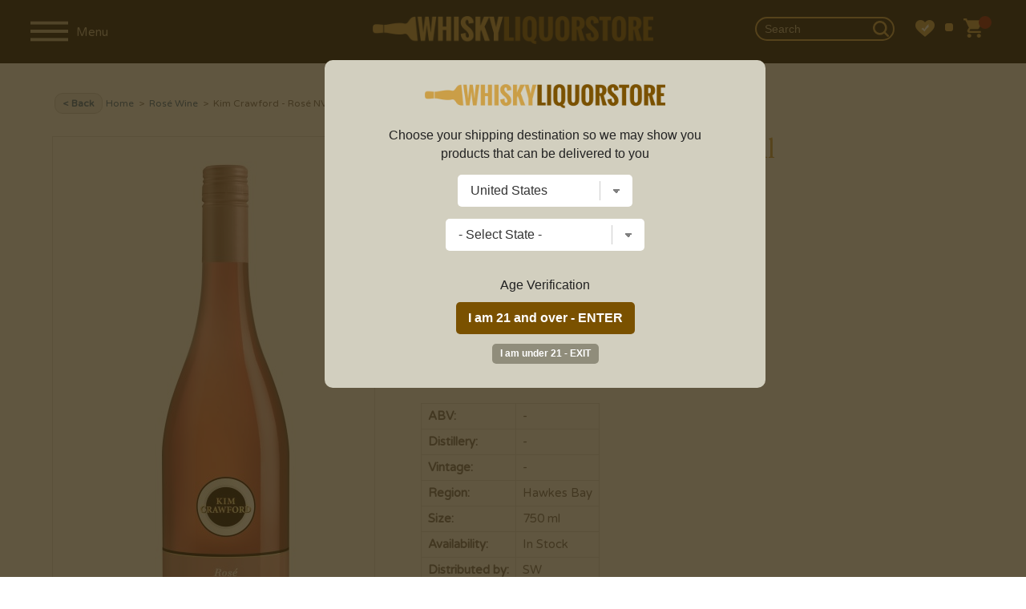

--- FILE ---
content_type: text/html; charset=utf-8
request_url: https://www.google.com/recaptcha/api2/anchor?ar=1&k=6LcjDDwUAAAAAJDoh0mgTBL9e5k-VQhN7psiqrV-&co=aHR0cHM6Ly93d3cud2hpc2t5bGlxdW9yc3RvcmUuY29tOjQ0Mw..&hl=en&v=PoyoqOPhxBO7pBk68S4YbpHZ&size=normal&anchor-ms=20000&execute-ms=30000&cb=mz46faazs1bq
body_size: 49320
content:
<!DOCTYPE HTML><html dir="ltr" lang="en"><head><meta http-equiv="Content-Type" content="text/html; charset=UTF-8">
<meta http-equiv="X-UA-Compatible" content="IE=edge">
<title>reCAPTCHA</title>
<style type="text/css">
/* cyrillic-ext */
@font-face {
  font-family: 'Roboto';
  font-style: normal;
  font-weight: 400;
  font-stretch: 100%;
  src: url(//fonts.gstatic.com/s/roboto/v48/KFO7CnqEu92Fr1ME7kSn66aGLdTylUAMa3GUBHMdazTgWw.woff2) format('woff2');
  unicode-range: U+0460-052F, U+1C80-1C8A, U+20B4, U+2DE0-2DFF, U+A640-A69F, U+FE2E-FE2F;
}
/* cyrillic */
@font-face {
  font-family: 'Roboto';
  font-style: normal;
  font-weight: 400;
  font-stretch: 100%;
  src: url(//fonts.gstatic.com/s/roboto/v48/KFO7CnqEu92Fr1ME7kSn66aGLdTylUAMa3iUBHMdazTgWw.woff2) format('woff2');
  unicode-range: U+0301, U+0400-045F, U+0490-0491, U+04B0-04B1, U+2116;
}
/* greek-ext */
@font-face {
  font-family: 'Roboto';
  font-style: normal;
  font-weight: 400;
  font-stretch: 100%;
  src: url(//fonts.gstatic.com/s/roboto/v48/KFO7CnqEu92Fr1ME7kSn66aGLdTylUAMa3CUBHMdazTgWw.woff2) format('woff2');
  unicode-range: U+1F00-1FFF;
}
/* greek */
@font-face {
  font-family: 'Roboto';
  font-style: normal;
  font-weight: 400;
  font-stretch: 100%;
  src: url(//fonts.gstatic.com/s/roboto/v48/KFO7CnqEu92Fr1ME7kSn66aGLdTylUAMa3-UBHMdazTgWw.woff2) format('woff2');
  unicode-range: U+0370-0377, U+037A-037F, U+0384-038A, U+038C, U+038E-03A1, U+03A3-03FF;
}
/* math */
@font-face {
  font-family: 'Roboto';
  font-style: normal;
  font-weight: 400;
  font-stretch: 100%;
  src: url(//fonts.gstatic.com/s/roboto/v48/KFO7CnqEu92Fr1ME7kSn66aGLdTylUAMawCUBHMdazTgWw.woff2) format('woff2');
  unicode-range: U+0302-0303, U+0305, U+0307-0308, U+0310, U+0312, U+0315, U+031A, U+0326-0327, U+032C, U+032F-0330, U+0332-0333, U+0338, U+033A, U+0346, U+034D, U+0391-03A1, U+03A3-03A9, U+03B1-03C9, U+03D1, U+03D5-03D6, U+03F0-03F1, U+03F4-03F5, U+2016-2017, U+2034-2038, U+203C, U+2040, U+2043, U+2047, U+2050, U+2057, U+205F, U+2070-2071, U+2074-208E, U+2090-209C, U+20D0-20DC, U+20E1, U+20E5-20EF, U+2100-2112, U+2114-2115, U+2117-2121, U+2123-214F, U+2190, U+2192, U+2194-21AE, U+21B0-21E5, U+21F1-21F2, U+21F4-2211, U+2213-2214, U+2216-22FF, U+2308-230B, U+2310, U+2319, U+231C-2321, U+2336-237A, U+237C, U+2395, U+239B-23B7, U+23D0, U+23DC-23E1, U+2474-2475, U+25AF, U+25B3, U+25B7, U+25BD, U+25C1, U+25CA, U+25CC, U+25FB, U+266D-266F, U+27C0-27FF, U+2900-2AFF, U+2B0E-2B11, U+2B30-2B4C, U+2BFE, U+3030, U+FF5B, U+FF5D, U+1D400-1D7FF, U+1EE00-1EEFF;
}
/* symbols */
@font-face {
  font-family: 'Roboto';
  font-style: normal;
  font-weight: 400;
  font-stretch: 100%;
  src: url(//fonts.gstatic.com/s/roboto/v48/KFO7CnqEu92Fr1ME7kSn66aGLdTylUAMaxKUBHMdazTgWw.woff2) format('woff2');
  unicode-range: U+0001-000C, U+000E-001F, U+007F-009F, U+20DD-20E0, U+20E2-20E4, U+2150-218F, U+2190, U+2192, U+2194-2199, U+21AF, U+21E6-21F0, U+21F3, U+2218-2219, U+2299, U+22C4-22C6, U+2300-243F, U+2440-244A, U+2460-24FF, U+25A0-27BF, U+2800-28FF, U+2921-2922, U+2981, U+29BF, U+29EB, U+2B00-2BFF, U+4DC0-4DFF, U+FFF9-FFFB, U+10140-1018E, U+10190-1019C, U+101A0, U+101D0-101FD, U+102E0-102FB, U+10E60-10E7E, U+1D2C0-1D2D3, U+1D2E0-1D37F, U+1F000-1F0FF, U+1F100-1F1AD, U+1F1E6-1F1FF, U+1F30D-1F30F, U+1F315, U+1F31C, U+1F31E, U+1F320-1F32C, U+1F336, U+1F378, U+1F37D, U+1F382, U+1F393-1F39F, U+1F3A7-1F3A8, U+1F3AC-1F3AF, U+1F3C2, U+1F3C4-1F3C6, U+1F3CA-1F3CE, U+1F3D4-1F3E0, U+1F3ED, U+1F3F1-1F3F3, U+1F3F5-1F3F7, U+1F408, U+1F415, U+1F41F, U+1F426, U+1F43F, U+1F441-1F442, U+1F444, U+1F446-1F449, U+1F44C-1F44E, U+1F453, U+1F46A, U+1F47D, U+1F4A3, U+1F4B0, U+1F4B3, U+1F4B9, U+1F4BB, U+1F4BF, U+1F4C8-1F4CB, U+1F4D6, U+1F4DA, U+1F4DF, U+1F4E3-1F4E6, U+1F4EA-1F4ED, U+1F4F7, U+1F4F9-1F4FB, U+1F4FD-1F4FE, U+1F503, U+1F507-1F50B, U+1F50D, U+1F512-1F513, U+1F53E-1F54A, U+1F54F-1F5FA, U+1F610, U+1F650-1F67F, U+1F687, U+1F68D, U+1F691, U+1F694, U+1F698, U+1F6AD, U+1F6B2, U+1F6B9-1F6BA, U+1F6BC, U+1F6C6-1F6CF, U+1F6D3-1F6D7, U+1F6E0-1F6EA, U+1F6F0-1F6F3, U+1F6F7-1F6FC, U+1F700-1F7FF, U+1F800-1F80B, U+1F810-1F847, U+1F850-1F859, U+1F860-1F887, U+1F890-1F8AD, U+1F8B0-1F8BB, U+1F8C0-1F8C1, U+1F900-1F90B, U+1F93B, U+1F946, U+1F984, U+1F996, U+1F9E9, U+1FA00-1FA6F, U+1FA70-1FA7C, U+1FA80-1FA89, U+1FA8F-1FAC6, U+1FACE-1FADC, U+1FADF-1FAE9, U+1FAF0-1FAF8, U+1FB00-1FBFF;
}
/* vietnamese */
@font-face {
  font-family: 'Roboto';
  font-style: normal;
  font-weight: 400;
  font-stretch: 100%;
  src: url(//fonts.gstatic.com/s/roboto/v48/KFO7CnqEu92Fr1ME7kSn66aGLdTylUAMa3OUBHMdazTgWw.woff2) format('woff2');
  unicode-range: U+0102-0103, U+0110-0111, U+0128-0129, U+0168-0169, U+01A0-01A1, U+01AF-01B0, U+0300-0301, U+0303-0304, U+0308-0309, U+0323, U+0329, U+1EA0-1EF9, U+20AB;
}
/* latin-ext */
@font-face {
  font-family: 'Roboto';
  font-style: normal;
  font-weight: 400;
  font-stretch: 100%;
  src: url(//fonts.gstatic.com/s/roboto/v48/KFO7CnqEu92Fr1ME7kSn66aGLdTylUAMa3KUBHMdazTgWw.woff2) format('woff2');
  unicode-range: U+0100-02BA, U+02BD-02C5, U+02C7-02CC, U+02CE-02D7, U+02DD-02FF, U+0304, U+0308, U+0329, U+1D00-1DBF, U+1E00-1E9F, U+1EF2-1EFF, U+2020, U+20A0-20AB, U+20AD-20C0, U+2113, U+2C60-2C7F, U+A720-A7FF;
}
/* latin */
@font-face {
  font-family: 'Roboto';
  font-style: normal;
  font-weight: 400;
  font-stretch: 100%;
  src: url(//fonts.gstatic.com/s/roboto/v48/KFO7CnqEu92Fr1ME7kSn66aGLdTylUAMa3yUBHMdazQ.woff2) format('woff2');
  unicode-range: U+0000-00FF, U+0131, U+0152-0153, U+02BB-02BC, U+02C6, U+02DA, U+02DC, U+0304, U+0308, U+0329, U+2000-206F, U+20AC, U+2122, U+2191, U+2193, U+2212, U+2215, U+FEFF, U+FFFD;
}
/* cyrillic-ext */
@font-face {
  font-family: 'Roboto';
  font-style: normal;
  font-weight: 500;
  font-stretch: 100%;
  src: url(//fonts.gstatic.com/s/roboto/v48/KFO7CnqEu92Fr1ME7kSn66aGLdTylUAMa3GUBHMdazTgWw.woff2) format('woff2');
  unicode-range: U+0460-052F, U+1C80-1C8A, U+20B4, U+2DE0-2DFF, U+A640-A69F, U+FE2E-FE2F;
}
/* cyrillic */
@font-face {
  font-family: 'Roboto';
  font-style: normal;
  font-weight: 500;
  font-stretch: 100%;
  src: url(//fonts.gstatic.com/s/roboto/v48/KFO7CnqEu92Fr1ME7kSn66aGLdTylUAMa3iUBHMdazTgWw.woff2) format('woff2');
  unicode-range: U+0301, U+0400-045F, U+0490-0491, U+04B0-04B1, U+2116;
}
/* greek-ext */
@font-face {
  font-family: 'Roboto';
  font-style: normal;
  font-weight: 500;
  font-stretch: 100%;
  src: url(//fonts.gstatic.com/s/roboto/v48/KFO7CnqEu92Fr1ME7kSn66aGLdTylUAMa3CUBHMdazTgWw.woff2) format('woff2');
  unicode-range: U+1F00-1FFF;
}
/* greek */
@font-face {
  font-family: 'Roboto';
  font-style: normal;
  font-weight: 500;
  font-stretch: 100%;
  src: url(//fonts.gstatic.com/s/roboto/v48/KFO7CnqEu92Fr1ME7kSn66aGLdTylUAMa3-UBHMdazTgWw.woff2) format('woff2');
  unicode-range: U+0370-0377, U+037A-037F, U+0384-038A, U+038C, U+038E-03A1, U+03A3-03FF;
}
/* math */
@font-face {
  font-family: 'Roboto';
  font-style: normal;
  font-weight: 500;
  font-stretch: 100%;
  src: url(//fonts.gstatic.com/s/roboto/v48/KFO7CnqEu92Fr1ME7kSn66aGLdTylUAMawCUBHMdazTgWw.woff2) format('woff2');
  unicode-range: U+0302-0303, U+0305, U+0307-0308, U+0310, U+0312, U+0315, U+031A, U+0326-0327, U+032C, U+032F-0330, U+0332-0333, U+0338, U+033A, U+0346, U+034D, U+0391-03A1, U+03A3-03A9, U+03B1-03C9, U+03D1, U+03D5-03D6, U+03F0-03F1, U+03F4-03F5, U+2016-2017, U+2034-2038, U+203C, U+2040, U+2043, U+2047, U+2050, U+2057, U+205F, U+2070-2071, U+2074-208E, U+2090-209C, U+20D0-20DC, U+20E1, U+20E5-20EF, U+2100-2112, U+2114-2115, U+2117-2121, U+2123-214F, U+2190, U+2192, U+2194-21AE, U+21B0-21E5, U+21F1-21F2, U+21F4-2211, U+2213-2214, U+2216-22FF, U+2308-230B, U+2310, U+2319, U+231C-2321, U+2336-237A, U+237C, U+2395, U+239B-23B7, U+23D0, U+23DC-23E1, U+2474-2475, U+25AF, U+25B3, U+25B7, U+25BD, U+25C1, U+25CA, U+25CC, U+25FB, U+266D-266F, U+27C0-27FF, U+2900-2AFF, U+2B0E-2B11, U+2B30-2B4C, U+2BFE, U+3030, U+FF5B, U+FF5D, U+1D400-1D7FF, U+1EE00-1EEFF;
}
/* symbols */
@font-face {
  font-family: 'Roboto';
  font-style: normal;
  font-weight: 500;
  font-stretch: 100%;
  src: url(//fonts.gstatic.com/s/roboto/v48/KFO7CnqEu92Fr1ME7kSn66aGLdTylUAMaxKUBHMdazTgWw.woff2) format('woff2');
  unicode-range: U+0001-000C, U+000E-001F, U+007F-009F, U+20DD-20E0, U+20E2-20E4, U+2150-218F, U+2190, U+2192, U+2194-2199, U+21AF, U+21E6-21F0, U+21F3, U+2218-2219, U+2299, U+22C4-22C6, U+2300-243F, U+2440-244A, U+2460-24FF, U+25A0-27BF, U+2800-28FF, U+2921-2922, U+2981, U+29BF, U+29EB, U+2B00-2BFF, U+4DC0-4DFF, U+FFF9-FFFB, U+10140-1018E, U+10190-1019C, U+101A0, U+101D0-101FD, U+102E0-102FB, U+10E60-10E7E, U+1D2C0-1D2D3, U+1D2E0-1D37F, U+1F000-1F0FF, U+1F100-1F1AD, U+1F1E6-1F1FF, U+1F30D-1F30F, U+1F315, U+1F31C, U+1F31E, U+1F320-1F32C, U+1F336, U+1F378, U+1F37D, U+1F382, U+1F393-1F39F, U+1F3A7-1F3A8, U+1F3AC-1F3AF, U+1F3C2, U+1F3C4-1F3C6, U+1F3CA-1F3CE, U+1F3D4-1F3E0, U+1F3ED, U+1F3F1-1F3F3, U+1F3F5-1F3F7, U+1F408, U+1F415, U+1F41F, U+1F426, U+1F43F, U+1F441-1F442, U+1F444, U+1F446-1F449, U+1F44C-1F44E, U+1F453, U+1F46A, U+1F47D, U+1F4A3, U+1F4B0, U+1F4B3, U+1F4B9, U+1F4BB, U+1F4BF, U+1F4C8-1F4CB, U+1F4D6, U+1F4DA, U+1F4DF, U+1F4E3-1F4E6, U+1F4EA-1F4ED, U+1F4F7, U+1F4F9-1F4FB, U+1F4FD-1F4FE, U+1F503, U+1F507-1F50B, U+1F50D, U+1F512-1F513, U+1F53E-1F54A, U+1F54F-1F5FA, U+1F610, U+1F650-1F67F, U+1F687, U+1F68D, U+1F691, U+1F694, U+1F698, U+1F6AD, U+1F6B2, U+1F6B9-1F6BA, U+1F6BC, U+1F6C6-1F6CF, U+1F6D3-1F6D7, U+1F6E0-1F6EA, U+1F6F0-1F6F3, U+1F6F7-1F6FC, U+1F700-1F7FF, U+1F800-1F80B, U+1F810-1F847, U+1F850-1F859, U+1F860-1F887, U+1F890-1F8AD, U+1F8B0-1F8BB, U+1F8C0-1F8C1, U+1F900-1F90B, U+1F93B, U+1F946, U+1F984, U+1F996, U+1F9E9, U+1FA00-1FA6F, U+1FA70-1FA7C, U+1FA80-1FA89, U+1FA8F-1FAC6, U+1FACE-1FADC, U+1FADF-1FAE9, U+1FAF0-1FAF8, U+1FB00-1FBFF;
}
/* vietnamese */
@font-face {
  font-family: 'Roboto';
  font-style: normal;
  font-weight: 500;
  font-stretch: 100%;
  src: url(//fonts.gstatic.com/s/roboto/v48/KFO7CnqEu92Fr1ME7kSn66aGLdTylUAMa3OUBHMdazTgWw.woff2) format('woff2');
  unicode-range: U+0102-0103, U+0110-0111, U+0128-0129, U+0168-0169, U+01A0-01A1, U+01AF-01B0, U+0300-0301, U+0303-0304, U+0308-0309, U+0323, U+0329, U+1EA0-1EF9, U+20AB;
}
/* latin-ext */
@font-face {
  font-family: 'Roboto';
  font-style: normal;
  font-weight: 500;
  font-stretch: 100%;
  src: url(//fonts.gstatic.com/s/roboto/v48/KFO7CnqEu92Fr1ME7kSn66aGLdTylUAMa3KUBHMdazTgWw.woff2) format('woff2');
  unicode-range: U+0100-02BA, U+02BD-02C5, U+02C7-02CC, U+02CE-02D7, U+02DD-02FF, U+0304, U+0308, U+0329, U+1D00-1DBF, U+1E00-1E9F, U+1EF2-1EFF, U+2020, U+20A0-20AB, U+20AD-20C0, U+2113, U+2C60-2C7F, U+A720-A7FF;
}
/* latin */
@font-face {
  font-family: 'Roboto';
  font-style: normal;
  font-weight: 500;
  font-stretch: 100%;
  src: url(//fonts.gstatic.com/s/roboto/v48/KFO7CnqEu92Fr1ME7kSn66aGLdTylUAMa3yUBHMdazQ.woff2) format('woff2');
  unicode-range: U+0000-00FF, U+0131, U+0152-0153, U+02BB-02BC, U+02C6, U+02DA, U+02DC, U+0304, U+0308, U+0329, U+2000-206F, U+20AC, U+2122, U+2191, U+2193, U+2212, U+2215, U+FEFF, U+FFFD;
}
/* cyrillic-ext */
@font-face {
  font-family: 'Roboto';
  font-style: normal;
  font-weight: 900;
  font-stretch: 100%;
  src: url(//fonts.gstatic.com/s/roboto/v48/KFO7CnqEu92Fr1ME7kSn66aGLdTylUAMa3GUBHMdazTgWw.woff2) format('woff2');
  unicode-range: U+0460-052F, U+1C80-1C8A, U+20B4, U+2DE0-2DFF, U+A640-A69F, U+FE2E-FE2F;
}
/* cyrillic */
@font-face {
  font-family: 'Roboto';
  font-style: normal;
  font-weight: 900;
  font-stretch: 100%;
  src: url(//fonts.gstatic.com/s/roboto/v48/KFO7CnqEu92Fr1ME7kSn66aGLdTylUAMa3iUBHMdazTgWw.woff2) format('woff2');
  unicode-range: U+0301, U+0400-045F, U+0490-0491, U+04B0-04B1, U+2116;
}
/* greek-ext */
@font-face {
  font-family: 'Roboto';
  font-style: normal;
  font-weight: 900;
  font-stretch: 100%;
  src: url(//fonts.gstatic.com/s/roboto/v48/KFO7CnqEu92Fr1ME7kSn66aGLdTylUAMa3CUBHMdazTgWw.woff2) format('woff2');
  unicode-range: U+1F00-1FFF;
}
/* greek */
@font-face {
  font-family: 'Roboto';
  font-style: normal;
  font-weight: 900;
  font-stretch: 100%;
  src: url(//fonts.gstatic.com/s/roboto/v48/KFO7CnqEu92Fr1ME7kSn66aGLdTylUAMa3-UBHMdazTgWw.woff2) format('woff2');
  unicode-range: U+0370-0377, U+037A-037F, U+0384-038A, U+038C, U+038E-03A1, U+03A3-03FF;
}
/* math */
@font-face {
  font-family: 'Roboto';
  font-style: normal;
  font-weight: 900;
  font-stretch: 100%;
  src: url(//fonts.gstatic.com/s/roboto/v48/KFO7CnqEu92Fr1ME7kSn66aGLdTylUAMawCUBHMdazTgWw.woff2) format('woff2');
  unicode-range: U+0302-0303, U+0305, U+0307-0308, U+0310, U+0312, U+0315, U+031A, U+0326-0327, U+032C, U+032F-0330, U+0332-0333, U+0338, U+033A, U+0346, U+034D, U+0391-03A1, U+03A3-03A9, U+03B1-03C9, U+03D1, U+03D5-03D6, U+03F0-03F1, U+03F4-03F5, U+2016-2017, U+2034-2038, U+203C, U+2040, U+2043, U+2047, U+2050, U+2057, U+205F, U+2070-2071, U+2074-208E, U+2090-209C, U+20D0-20DC, U+20E1, U+20E5-20EF, U+2100-2112, U+2114-2115, U+2117-2121, U+2123-214F, U+2190, U+2192, U+2194-21AE, U+21B0-21E5, U+21F1-21F2, U+21F4-2211, U+2213-2214, U+2216-22FF, U+2308-230B, U+2310, U+2319, U+231C-2321, U+2336-237A, U+237C, U+2395, U+239B-23B7, U+23D0, U+23DC-23E1, U+2474-2475, U+25AF, U+25B3, U+25B7, U+25BD, U+25C1, U+25CA, U+25CC, U+25FB, U+266D-266F, U+27C0-27FF, U+2900-2AFF, U+2B0E-2B11, U+2B30-2B4C, U+2BFE, U+3030, U+FF5B, U+FF5D, U+1D400-1D7FF, U+1EE00-1EEFF;
}
/* symbols */
@font-face {
  font-family: 'Roboto';
  font-style: normal;
  font-weight: 900;
  font-stretch: 100%;
  src: url(//fonts.gstatic.com/s/roboto/v48/KFO7CnqEu92Fr1ME7kSn66aGLdTylUAMaxKUBHMdazTgWw.woff2) format('woff2');
  unicode-range: U+0001-000C, U+000E-001F, U+007F-009F, U+20DD-20E0, U+20E2-20E4, U+2150-218F, U+2190, U+2192, U+2194-2199, U+21AF, U+21E6-21F0, U+21F3, U+2218-2219, U+2299, U+22C4-22C6, U+2300-243F, U+2440-244A, U+2460-24FF, U+25A0-27BF, U+2800-28FF, U+2921-2922, U+2981, U+29BF, U+29EB, U+2B00-2BFF, U+4DC0-4DFF, U+FFF9-FFFB, U+10140-1018E, U+10190-1019C, U+101A0, U+101D0-101FD, U+102E0-102FB, U+10E60-10E7E, U+1D2C0-1D2D3, U+1D2E0-1D37F, U+1F000-1F0FF, U+1F100-1F1AD, U+1F1E6-1F1FF, U+1F30D-1F30F, U+1F315, U+1F31C, U+1F31E, U+1F320-1F32C, U+1F336, U+1F378, U+1F37D, U+1F382, U+1F393-1F39F, U+1F3A7-1F3A8, U+1F3AC-1F3AF, U+1F3C2, U+1F3C4-1F3C6, U+1F3CA-1F3CE, U+1F3D4-1F3E0, U+1F3ED, U+1F3F1-1F3F3, U+1F3F5-1F3F7, U+1F408, U+1F415, U+1F41F, U+1F426, U+1F43F, U+1F441-1F442, U+1F444, U+1F446-1F449, U+1F44C-1F44E, U+1F453, U+1F46A, U+1F47D, U+1F4A3, U+1F4B0, U+1F4B3, U+1F4B9, U+1F4BB, U+1F4BF, U+1F4C8-1F4CB, U+1F4D6, U+1F4DA, U+1F4DF, U+1F4E3-1F4E6, U+1F4EA-1F4ED, U+1F4F7, U+1F4F9-1F4FB, U+1F4FD-1F4FE, U+1F503, U+1F507-1F50B, U+1F50D, U+1F512-1F513, U+1F53E-1F54A, U+1F54F-1F5FA, U+1F610, U+1F650-1F67F, U+1F687, U+1F68D, U+1F691, U+1F694, U+1F698, U+1F6AD, U+1F6B2, U+1F6B9-1F6BA, U+1F6BC, U+1F6C6-1F6CF, U+1F6D3-1F6D7, U+1F6E0-1F6EA, U+1F6F0-1F6F3, U+1F6F7-1F6FC, U+1F700-1F7FF, U+1F800-1F80B, U+1F810-1F847, U+1F850-1F859, U+1F860-1F887, U+1F890-1F8AD, U+1F8B0-1F8BB, U+1F8C0-1F8C1, U+1F900-1F90B, U+1F93B, U+1F946, U+1F984, U+1F996, U+1F9E9, U+1FA00-1FA6F, U+1FA70-1FA7C, U+1FA80-1FA89, U+1FA8F-1FAC6, U+1FACE-1FADC, U+1FADF-1FAE9, U+1FAF0-1FAF8, U+1FB00-1FBFF;
}
/* vietnamese */
@font-face {
  font-family: 'Roboto';
  font-style: normal;
  font-weight: 900;
  font-stretch: 100%;
  src: url(//fonts.gstatic.com/s/roboto/v48/KFO7CnqEu92Fr1ME7kSn66aGLdTylUAMa3OUBHMdazTgWw.woff2) format('woff2');
  unicode-range: U+0102-0103, U+0110-0111, U+0128-0129, U+0168-0169, U+01A0-01A1, U+01AF-01B0, U+0300-0301, U+0303-0304, U+0308-0309, U+0323, U+0329, U+1EA0-1EF9, U+20AB;
}
/* latin-ext */
@font-face {
  font-family: 'Roboto';
  font-style: normal;
  font-weight: 900;
  font-stretch: 100%;
  src: url(//fonts.gstatic.com/s/roboto/v48/KFO7CnqEu92Fr1ME7kSn66aGLdTylUAMa3KUBHMdazTgWw.woff2) format('woff2');
  unicode-range: U+0100-02BA, U+02BD-02C5, U+02C7-02CC, U+02CE-02D7, U+02DD-02FF, U+0304, U+0308, U+0329, U+1D00-1DBF, U+1E00-1E9F, U+1EF2-1EFF, U+2020, U+20A0-20AB, U+20AD-20C0, U+2113, U+2C60-2C7F, U+A720-A7FF;
}
/* latin */
@font-face {
  font-family: 'Roboto';
  font-style: normal;
  font-weight: 900;
  font-stretch: 100%;
  src: url(//fonts.gstatic.com/s/roboto/v48/KFO7CnqEu92Fr1ME7kSn66aGLdTylUAMa3yUBHMdazQ.woff2) format('woff2');
  unicode-range: U+0000-00FF, U+0131, U+0152-0153, U+02BB-02BC, U+02C6, U+02DA, U+02DC, U+0304, U+0308, U+0329, U+2000-206F, U+20AC, U+2122, U+2191, U+2193, U+2212, U+2215, U+FEFF, U+FFFD;
}

</style>
<link rel="stylesheet" type="text/css" href="https://www.gstatic.com/recaptcha/releases/PoyoqOPhxBO7pBk68S4YbpHZ/styles__ltr.css">
<script nonce="3aKKTPd2SHvWgJ1q1nF09Q" type="text/javascript">window['__recaptcha_api'] = 'https://www.google.com/recaptcha/api2/';</script>
<script type="text/javascript" src="https://www.gstatic.com/recaptcha/releases/PoyoqOPhxBO7pBk68S4YbpHZ/recaptcha__en.js" nonce="3aKKTPd2SHvWgJ1q1nF09Q">
      
    </script></head>
<body><div id="rc-anchor-alert" class="rc-anchor-alert"></div>
<input type="hidden" id="recaptcha-token" value="[base64]">
<script type="text/javascript" nonce="3aKKTPd2SHvWgJ1q1nF09Q">
      recaptcha.anchor.Main.init("[\x22ainput\x22,[\x22bgdata\x22,\x22\x22,\[base64]/[base64]/[base64]/[base64]/[base64]/UltsKytdPUU6KEU8MjA0OD9SW2wrK109RT4+NnwxOTI6KChFJjY0NTEyKT09NTUyOTYmJk0rMTxjLmxlbmd0aCYmKGMuY2hhckNvZGVBdChNKzEpJjY0NTEyKT09NTYzMjA/[base64]/[base64]/[base64]/[base64]/[base64]/[base64]/[base64]\x22,\[base64]\\u003d\\u003d\x22,\[base64]/DlMK/FnAPw6vCjsOUw5klXg9dZUXClTJUw67CnMKPZFbClnVxFwrDtV/DusKdMT1iKVjDrnpsw7wPwqzCmsONwq3Dg2TDrcK/NMOnw7TCpQo/wr/[base64]/Dq3s4w4pQbUxTw4XChC7DuMK+Ny5dKmLDkWPCk8KqKlrCpsO/w4RGIRwfwrwjRcK2HMKfwrdIw6YNWsO0YcK8wr1Awr3ChmPCmsKuwocQUMK/[base64]/Ct0bCtMKaOXHCtErCtgViwqnDgWnCicOjwovCnShfRMKwR8K3w79MSsKsw7MWQ8KPwo/CsjlhYAEXGEHDihJ7woQtTUIeTCMkw50awp/DtxFTDcOeZCPDpT3CnGbDqcKSYcKPw55BVTUuwqQbf0MlRsO3VXMlwqrDkTBtwo9tV8KHFBcwAcOGw7vDksOOwprDgMONZsOywoAYTcKjw5HDpsOjwrPDn1kBezDDsEkGwp/CjW3DmCA3wpYRGsO/wrHDqsOqw5fChcOfIWLDjgY/w7rDvcOYO8O1w7k0w47Dn03DixvDnVPCt09bXsOZchvDiR1/w4rDjlgWwq5sw7QKL0vDvMO2EsKTbMK7SMOZUcKjcsOSfhRMKMKlRcOwQWZew6jCijDCmGnCiB/[base64]/CsEvClU7Di8OGaiUNR8KRw6Zow7DDiHbDt8O4IcKUTBDDnHjDqMK5PsOvAWEjw6AxVMONwrwvBcOHNmA4w57CucOiwoJxwoMWST3DhX0swpjDsMKtwrTCp8KNwoplMhbCmMKnGVYlwp3DssKoBWA0ccOtwp/CrD/[base64]/[base64]/ClCPDg8Kow5IHworDuXfCqsKlw5zCmQXDvMKUbsORw6IKRlHCsMKlVB0Zwr17w6/Cs8Krw7jDoMKsasK4woRuYSTDtMOPV8K8Q8OJeMOvw73Cgg/ClcKHw4fCm1NoHFMYw7FsThXCqMKJVypzG14bw48Gw6zDjMKhCiPDgsORSWrCucOQwpbCoHPCksKaUsOYWMKWwqFnwpoLw7rDkB3CkF7Ch8Kqw5VIcGFTPcKjwr/DsnfDu8KXKDLDlFA2wrXCnsOJwqQPwpPCkMOhwpnDiyrDkHwSQUHCpD8bI8KifsO5w4U2fcKAbMOtNX0Jw5jChsOFShTCpMK5wrgMcX/DlcO/w6hBwqcVc8ObO8KaOBzCqXhGC8Ktw4DDpjl+WMODDMOew4UResOBwpUkPHY2wps+OmbCn8Onw7ZqTTPDslRlJRLDihALIMONwqXChyADw6fDicKJw7cuBsKiw7PDhcOUOcOKw7vDgwfDmTgzUMK5wpEZw6p2GMKIwps+TMKaw5nCml9pNB3Dgh04F1xnw6LCjF/CisKfw5HDk0x/BcKGbQbChn7DhCjDpCPDmDvDosKOw5PCjy1XwoIxIMOqworCjEXCr8O7X8O0w4nDuCIQSELDocOKwp3DpWcyPmjDj8KHV8Kuw5NHw5nDr8KDVQ7CqV3DvhvClsKLwrLDoVR6XsOMb8OPAMKfwoUKwpzCmhvDmsOWw5ACL8K/ZsKNQcK4cMKcw5hww490wod1ccO+woXDtMKHw4t+wpzDocOcwrh6w44Xw6I/wpHDp1lwwp0vw5rDv8KBw4XDoD7CtBnCkA/DmCzDl8OJwoPCisKQwpVfASk7GVVOZ1zCvizDhMOfw4bDs8KrYcKjw4ptKjPDjWAEcg/Do31jTsO7E8KvADLCj1rDsgTCgWzDsxnCpMOXBnhow5HDg8OxPWfCisKMb8OKw418wrzDpcOXwpPCssOJw6jDr8OjSMKPVXzCrcKvQ2wwwrbDqg7Cs8KLNcKWwqsKwo7CisOEw5p4wq/ChEgoPMObw7YXCRsZfGc3bE8wVsO0w61DeEPDnRzCqiktRH7CnsOhwppPRlxEwrUrfEZTIQNQw7JYw7EYwo4LwrjCuyfDmW7CqB/[base64]/Crhlww7I/NcKNe8Opw7nCriHCocORw7Bue8KywpvCncKyXTstwqrDqSrCsMKjwqZvwqoKB8KaIMKAAsORMC0nw5FbDcKbwq/CrGHCrxgqwr/CvcK8OsOMw5d3XcO1c2EOwrFvw4MhcsKJQsOvUMKdBDJaw4/Do8OeBlVPenEPR3h4QEDDsVUPIsOdfsO1wobCo8KKYkN1esOkRCosacONwrrDuydMwoRqew3CpWxxcHfDvMOUw5jCv8KuDQzDnU1dO0fCh3bDnMObAHvCrXIRwq/[base64]/DhzzCgAJSw4R2wo/CpU4Mwp7DhsKUw6XDnxZDFm97BcOFVMK6SMOVWsKQUDlWwolvwo0LwpB6c1rDlRY/BMKMLMOCw64xwq3CqsK1Z0zCv1QNw5kFwrLCiVROwqVQwrYXHGHDiX5dOEdOw7jDrcOGLMKBGnvDlsO9wrRJw4XDgMOGAcKrwpx7w7lTG1wcwpV/Pg/CuG7DqXjClFDCsWbDrRFuwqfDuifCqcKCw5TCtA7Dt8OhUC1bwoZbw40NwrnDgsO1dyxiwpIqwptXfsKOQMOSUMO0eUBvVMK7HWnDisObd8O2aDl5wrnDhcOXw6fDgsK/[base64]/DtC5OwpTDnT07wq0YwrAhw6HDosOhwpvCmkvDsWzDosOtaijDsBfDhsOGG352w6trw57DpcObw4tTHh/Ch8OuAWoiSlIdKMOxwrQKwolTKBZ4w5Fcwo3ChMOVw5XDlcO+wp87W8KBw7ACw5zDqsKCwr0nfcOQVxzCiMO7wokDBMK7w7DCrMO2WMK1w4Ivw5p9w7gywprDrMKnw4okw5bCllnDqkc5w4jDgkfCkTg5UnbClFTDp8Oxw7rCk1vCjMKzw4/Cj0LDksO/[base64]/[base64]/CpxbCkwI3w6I5wonDqsKSw4/[base64]/Cg8Kmw4ZfT3bDoMO3Bws7BcKJdcK/MR3DjsO1KcKQIgwqIcKtR3jClcO9w5zDm8ONFRPDlcOTw6rDoMKoLzMcwq/DoWXCmWotw68nBsOtw5cswrMEdsOKwpbDnC7CpQIvwq3CtMKMWArDr8Oow5cADsKnFhvDuE/[base64]/w6wpwq1Hw5nCt3jCpMOpBxrCgmQuTcKzPCLDnTg1XMKfw4cyPnBucsOhw4BvfcOfYMODQyYHHA3CucOdTsOrVH/ClcKAATjCmy3CvRY4wrPDl2crEcK6wp/CviMHOh9vw7zDg8OVOFcMAsKOTsKzw4DCr1DDpMOOHcOww6JRw6fCtcOFw4zDn0bDgXXDrsOJw4fCoEzCs1zCqcKow5slw6h+w7MSVAx3w57DuMKxw7YWwrLDl8OIfsOrwopQIsOBw6EFFSHCujlaw4dCw50Bw4Q2wonCisO4Lk/[base64]/DgsOYw4RIFETCosKEcG7Dv8KNw4Ufw7FqwppbGVDDv8OMKcKYdMK9fWkIwp/Dhm1SIjvCnm5gBMOkJ0low4vChsKwGnXDo8KjJMKfw5/DrMKbB8KiwrNmwoDDmMK8N8OXw7jCucK6ecKUIXDCkzXCmTMyd8Kfw73Dv8Ocw5FQwpg8HsKRw7BJZy/Dli5ZLMKVL8KpWVc8w7lnV8KzUsOgwpHCucOIw4REMwTDr8OqwrLDn0rDuwnDiMK3ScKewpPClzvDl2LCskjDnFdjwoY9FMKlwqHCksOAwptmw5zCrsOJVyBKwrpbf8OpXnZ5wop7w7/[base64]/wosPwpR0w6hDAMO5G1vDmGrCvsOsCifCtMK9wovCi8OaMxVyw5bDl0VMag/DuTrDoloLwrxqw4zDucONHytqwoUJWMKkMTnDjF5JVsKBwo/DhnTDtcOhwodYXwXDsQFvIXvDrEQ6wp7DhFpww5vDlsKObWvDhsOlw6vDh2JyGXBkw4xxLE3Cp0IMwofDlsK7w5bDrhfCrcOGaUzCrnfDhnU2OVsbw4ggHMOoFsKfwpTDnSXDv33Do2l/[base64]/[base64]/CksKGwqPDhmklAsOOwoLDjcK/GloGwr/CnsKPOk/DoEU5bnHCizgKNcO0dS7DpQcRUnvCiMK+VC/DqGQTwqhGEcOgc8ODw4jDksOQwo1fw67CjSLCncKBwozCkVYVw7LCosKgwrUcw7RRQMOTw4QvL8OdVEs/[base64]/w48QwpBCScKsblDDq3twwrnDgQ7DrSsuw6QDOsOZwolswr/DkcOPwox+eTcmwr7CksOAQW7Cq8KrXsKLw5whw5wyI8OgHcOnDMKzw6JsXsOzDSnCrHwcWngOw7bDhlgoworDuMKgbcKHbsONwpLCo8OwC1nCiMK8XSZqwoLDrcOHbsKbHU/Ck8OMeSXDvMKvw51Ew58ywo7Dq8KMUl9HLMOrVlnDp1ogPsOGCR/[base64]/Coz/CmcOWMsOEwonDhyJOSn/CrEXDkm3CtsOBT8K/[base64]/[base64]/DgcOpwqTCtxHDqcKWScK0wpBtwqrDhsKnw47CnMKKQ8KCQEFVasKwIRbDjkvDt8KlLMKNwo/DqsOvZgk9wq/CicOuwqI6wqTClDvDncKow73DnsKRwofDtMOWw49pRnpoYSPDn0I4wrkPwpFBOQJfJA7Dj8OYw5LDp0zCsMO1KCDCmBrDvcKPLcKQFzzCj8OHLMKLwqxHHAF+GMKawp5Nw6PCjBVqwqfDqsKVbsKZwoEtw6gyHcKRJirClcKWIcKyaAByw43CjcO/bcOlw4E7wr8pahhZwrXDrQcfccK0PMOxKVwAw4pKwrnCocOgIsKrwptkIcO2EsKOGDBRwqrCrMKlLMKWPsKxUsOgb8OTUcK1AjA3OMKEwoQmw7bCnsKew4VIJRbCq8OVw4fCijJVDSA9wovCmVQnw5TDnVfDmsK9wowkfgbCm8K4BgHDvsOBVE7CkA/CvlxrLsKWw47DosO3wqpSM8K/dsKxwokYw4TCjnlTYMOOVsOTfgArw7PDqnVWwqgMCcKCf8O2MmfDj2Y/OMOxwqnCiRTCq8O9QMOSfmo3HnQCw65VCRfDqGRow5/DiHrCuA59PRbDqFbDrMO8w4AVw7vDpMKrKsOPGANKWcKywrUrL2LDhsKyOcK/woXCsSdwG8Kcw58JZcKPw5sZSSF2wr9Qw7LDqGsbXMOswqPDo8O7K8KLw5RhwohswqpHw6RgCwEQwofChsOaeQzCjTkqVsOLFMORLMKMw7ILWjbCm8KTw6HDrsKhw77CozPCsirDnF/[base64]/Ct0cNfQd5IcOBSkHClsK8w4LDrcOafQLDjXpSS8KywqM2BH/Ck8KIw51ffUwhUcOuw4XDmTPCscO3wrcCQjXCnWJ8w7VXwpxiFMOvJjvDrkbDusOBwpA8w6dHSE/Dv8KyWzPDtMK5w6LDj8Krby8+BsKWwpDClWssTBUnw5AFXHXDrHPCqh9xa8O3w7Mvw7HCiUnDi2fDpCLDuVLDjwzDh8KnCsKhQy4PwpFbFypUw5Mow6EvNsKDMQECRncfVRYnwrDCnWrDshjCscO/w709wod4w7bDosKpw7hoRsOkwoPDucOGLirCh07Dj8Kfwr52woQQw4J1LkXCtmJzw4sKVzPDosOsO8OKUzrCv04pY8OSwr8IQ1kuJcKFw4bCtS0dwojDscK+wojDoMOVTVhrRcKhw7jCmcOMXibCqMOdw5TCmyXCg8OUwr/CtsKBwplnFzrCl8K2X8OYUBzCg8KlwqbCjTwOwrfClFR4wofDsBkOwp/[base64]/CgiJSAzs/R1UrUsKPbUDDusOqMsKJwoXDlMKuXiE/Vx7Cs8OZP8KCw5XDq0/DklLDpMONwqjCsj1wLMK0wrzCkAvCqW3CuMKdwrzDgsOYQXVyGFLCrUEZXhBeacOHwrTCsHptY05zZQrCj8K0H8OCTMOZHMKmDMKpwp0aME/DrcOcGXzDncK9w4BIH8ODw40ywp/CtXVKwp7DgWcPNsOFXsOScsOKa0XCnX/DoANxwq3DpDfCsgI2PXLDrsKpKsO8WWzDqWd1JMOEwrBvK1jCiwd9w69hwrvCq8OMwpV9Y2LCphzCoHkWw7TDjHcAwozDmRVIwoHCimFNwpLChgMnw7ETw78qwq8Sw49Vw4o4C8KYwqzCvE3Du8OJYMKvJ8K5w7/CrQ91DXIzcsK1w7HCrcKMKsKzwr9ewr4eDi5EwpjCv1AHw57CrTAfw67Ch1gIw71ww4XDllUGwpkcw4rCs8KsWEnDu1h8XMO/[base64]/DsG/Ck8OTw5HCssO2PcOGw4wnwoPCmsKNFHorFDQ8M8KpwpLDmnPDgHbDsh4+wrgDwo7CqsOBEsOFPAPCr0wzfMOPwrLCh3pAWlsrwqvClTZ3woRVT07CpAXCvn4YBsKPw4HDnsKEw6s3HnrDpcOOwoTDjMOQAsONYcOAcMK8wpPDlVrDpwnDtMO/[base64]/w7/DmsOnw6lqw5DCvcKawpHCqsK/IFTCoQdwwoDCqVnCoGHDpMO8wrs+E8KNEMKzJFHCvCsBw4vCicOMwph/w7nDvcKSwobDvG0YKsKKwpLCrsK4w7VHcMOgDU3CvsOIFQ7DrcKIWcKYUXhUenUDw6BlBTlCXMOhPcKUw6TCjsOWw5M1QsONbcKIEzIPNcKCw43Cq2rDn0DCqS3CoG9ePMKhUMOrw7R6w7smwrVYHibClsKGeS/DrcOzd8Ksw6Fzw6Z/[base64]/w4RwwqDDg1J/w4jClCXDuG/[base64]/[base64]/Cui47w4LComHCmXfCvVBhwq3CgsKYw6vCogUkw5dHw5h0ScKfwo3CtcKBwoLDoMKhLx4Gw6PDocK+NzDCkcO6w60Lwr3Dv8OFw48VQ3fDrMOSDUvCicOTwpUhJ0tXw7lrY8Oyw4bCqcKPBwUKw4kEfMOcw6BRXHcaw7NaRknDsMKJWhXDlEMKbsKRwprChsO5w5/DiMKlw7p+w7nDhcKzw5Ziw67Do8OLwqrDoMOpHDgYw5nCgsORw6DDmnJVZVplw53DhsKJOGnCuiLDm8OQaiTCpcOjRcOFwrzCpsKOwprCvMKYwoNkwpF9wqlYw6DDhVLClkvCtlXDtMKbw7PCmCldwo5kaMKhBsKsHMOowr/CmcK7M8KQw7Z2OVZbOsKxE8Kdw7EJwpIbZcK2wrZfYyBhw5FseMK5wrcqw6vDuk08Pz/Dp8KywqnDosOEWCnDn8OZw4gsw6AewrluE8OQMFkDCsKdScKIBsKHcVDCtzYdw6PDoQcJw4pLw6shw67Chxd7DcK9w4fDvXAJwoLDn17DjsOhJSjDnsK6MU1xZFEUA8KTwpzCtXzCqcOYw67DvGbCmcONSinDgDhPwqA8w5VXwpnDlMKwwrUTXsKpaw/DjTHDukvCqwLClgAQwp7DtcOVISBJwrAfbsO/w5MZfcOTVTliT8OqK8O3bcOYwqXCqFHCgVc2OMOUOifCpcKfwrrDhGhlwpRsEcOhJMKfw7/Dhxgow4/DokAGw6/[base64]/DrcKaAw9NMRnDkcOZZyTDvsK+wpwVw5TCtm4Sw5Q2w4rDjhXCmsOew6/CtsOXOMOhAsOhAMKGF8Kjw6l8ZMOTw7jDsUFlT8OGE8KfQMO0L8KJLQTCosKpwqwlXzvCsiHDkcKQw7DCszkRwoENwp7DmDbCuWR+wpTDscKSw6jDvF9iw7lnNMK8F8Ovwr5BTsK8HEMNw7vDkADDmMKqwpU/I8KKCAkYwoYCwpQMVDzDnyAew75kw5NNw5DDvFbCunIbw5HClV15EUrDkyhswrrCoxXDv0fCvcO2djMYwpfDniLDgUzCvcOuw7XCpMKgw5hVwoFSOzTDgXNDw4PDv8K2TsKrw7LClcK7wpUfMsOdEMK9wphPw4QiZS8oWiTDisOtw7/[base64]/JTVMw4oCMsO5FcOxwqtECcKnCcO5XB4Nw5DCp8Kqw4nDrnLCvwnDjCECw7VMwoEUwrjClzYnwq3CnCtsD8KHwpY3w4jCgcKiwp8BwrYIC8KUcnLDmUZRN8K9Bh17w5/CuMO5QsKPNycAwqpQPcKDd8Kewq50w6/DtcOpUylAw5A5wr/[base64]/DuVo7w4rDp8Kbw53DpMKsw6nCrSIjwrUpfcKYNmzCnjjDu28GwoEsLlYSE8Osw4lKBXcoYWHCqF7CqcKOAsK2MEjCrTgPw7FFw4/CnktGw4MQZkTCoMKYwrFWw6DCosOgeGMdwovDpMKLw7BZG8Oyw592w6XDjMKOwp0nw5xyw7zCisOCcgbCk0/CqsK9emVawo4XGWnDs8KEDcKMw6FAw78Tw4nDkMKbw4pqwqnDv8ODw7bCvxN4V1XCnMKVwrHDsxRgw5lXwoTCl0RxwqrCsU3DgcKEw519wpfDmsOEwrwRUMKdXMOewoLDlsOuwqN3aWAyw69bw6PCmD/ChCFWfjsSLG3Cs8KSZsKxwoxXNMOkfcKxTDR2W8O7CxoDwoRlw5sHQMKKVMOhwq7CrnjCuBUPGcK+w6/DrxMeWMKgJ8OeT1QQw5nDmsOdMWHDt8KAw487WGnDhcKvw5hQU8KiXyPDqnZOwqFfwrbDjcOeWcORwqzCmcKlwr3Cp0Rzw4/[base64]/DtABALT7CtsKMwp5iQjo6w6Rgwq4WXMOMwofCh0IkwqE6GizDp8KDw4RMw5jDl8OIaMKJfgVqAyR4XsO0woDDl8KxRUNlw68Gw5jDmMOtw5BzwqzDkiFkw6XDszvCn2nCp8Kgw6Mkw6TCkcOMwpc/wpjDosOXwqbChMOyTcKkcG/Di2EDwrrCtsK/wqVjwrjDosOFw7IgHTDCvMOEw5MKwottworCvFJ1w4wywqvDumBZwplcDH/CmcKvw6kJdVwHwrLCgMOqKwpyIcKFw4oRw5NDcFJQacOMwpoZFmhbbhEiwrxYesOiw6xNwrwtwpnCnMKIw515EsK2QHDDm8OJw6LCuMKhw7FpL8OxcMO/w4HCkh9RGcKow7DDtMKnw4Isw5HChg8OI8KnUxdSJsO9w6hMBMKkB8KPHVrCpC5/G8KlCTLDgsOpVHHCtsK1wqbCh8OVJMKDwrzCjRTDh8Ocw6fDj2DCkBfCjcKHNMKZw5liew0Fw5ciATtHw5/CvcOJwofDiMOZwpbCnsOYwp9zOsOcw7TCp8Oiw7wRcDXDgl4mVVsBw61vw5h5w77Drk3Dv11GMijDm8KaDBPCpgzDj8OvTzPCrcKww5PCt8K4AE9eIlxCfcKlw4g2WQbCoE8Ow6vCgkQLw7oVwpvCs8KmKcKgwpLDvcKFPyrCpsOBBMONwrNCwq7Ds8KyOV/Dlks8w47CkVQvS8O9Y2Zuw43DisOHw7TDksK0IHjCuiELB8OjA8KaVsOWw5BIAzPDosO0w4DDpsO6wrnCvcKVw6cvFMKswofDh8OvdwfCmcKgY8ONw45Twp/CmsKiwqB8FsOfRcO6w6AGwq3Dv8KuYFrCocKkw5bDhCgywqcvUMKswoNvUyjDn8KUA15cw4TCh0BNwrfDv3bCrhfDkEDCqylswoLDusKCwpPCr8OlwqUvWMODZsOObMKuFE7Ci8KYJzx/wqfDmn16wqMQPAEsNkpOw5LDlMODwqTDmMKbwrNYw70ZeyMTwox7Uz3ChcObwpbDrcKBw7jDlCnCrER4w6XCscKND8OMbFPDtHLClhLDuMO9GV0ERkXDnXnCqsKzw4dOQBwrw7DDhyZHS3/DqybDnREIUgvCocKkTMOiQxNJwqpGFsKsw6M/UX8DfsOpw4/[base64]/[base64]/[base64]/DkMOcJcKoAMOrAUTDrMKqw7teQ8KsDjlsE8KYC8KhUirCsWnDpsOhwrXDmsOLf8OxwqzDlcKqw5LDt0Juw7wpwqkUCy1rXhgawovDqVDDg3rCnADDignDg1/CqCXDk8OYw7MRD3fDgmRvBsKlwpFCwp3CqsOtwoIJwrgdBcOCYsORw75GWcK7wpDCosOqw55bw7Vcw48QwqAVBMOBwpRrKxXCpgQWw4bDoV/DmMOPwqlpJkPCr2Vlwpt0w6AiKMKUM8OSwqckwoVJw5Nfw51/Y3fCtxjDgX7DimNQw7fCrcKpY8OQw7DDp8Kxwr/[base64]/XQIXTcOuR8KWOcOjL0PChsKmbcK/NMKwwpLDgADCuj80bWlkw5HDv8OvNBTDicKAIF3CuMKTUQPDvSbDonXDuybCncKgw58Mw4/Cv3x9Xk/DjsOIfMKGwr1gf1jCrcKYGDsRwqMFJzI0Elxgw5vCssK/wpBTwp3DhsOhQMOmX8KmdwvCjMKBZsKSRMO8w5RGBTzChcO9R8OOGMK0w7FHdm4lwpfDqndwScOowonCi8K1wpRSwrbChxZgXmN3AcKOGsKww5xPwrlRasKfbHdWw5rCsE/DsiDChsO6w7jDisOcwrouwodFSMObw6zCr8KJYTnCnQZAwonDuHFQwqZsXMOzCcOgKCtQwohvQMO1wrjCv8KiN8OcO8Kuwq0BQUPCicKDfcKJBMKzYHUuwrldw7Unc8KnwofCr8OswohUJMKkRiQow4oTw5vCqn/Dn8Kew50Rw6fDpMKPD8KRD8KLSjJQwrtdDCnDjMKrBUZTw4jCgcKKe8OqGxzCtCrDvT0REcO2TcOmb8ONB8ONb8OiMcK1w4PCgxLDrkbDpcKPbWfCkljCusKsJcKlwoHDi8O0w4RIw4nCjjogHmnCpMKxw5/DsjnDicKRw48fLcK8I8OsTcKmw55Nw5/[base64]/[base64]/[base64]/CvC/CuMOyw4XDtirCnWw/w5ZoWRI6SHBuccKTwo3DpgvCgBHDssOWw4EawqtdwrAsXMKLbsOUw6VNUxVCPwzDtlFGZsOIwoEAwpPCk8OJDcKYw5vCmMONw5HClcO1J8Obwo57esO8wqnCicOGwq/DssOBw5U2GsKDcMKUw4nDhcKLw59SwpHDmMOzGhQgFUlzw4BKZ107w6cfw4YqRETCksKxw49zwoxRZy3CncObVA3CgxgCwr3Ch8KlLjDDoCdSwrTDusK/w4nCg8Knwrk3wqx1MFsJEcOYw7vCuhfCkGtRXDLDhsOtXcOEwrzDt8Kjw7HCqsKhw7bCkBB1wqp0IcOmZ8O0w5rCqmA+w6UFacKsbcOqwo3DmcOYwq1kPsKFwqUKOMOkUlJFwp/Cl8OBw5LDjAYYFAlibMO1wonDgCEBw6U7CMK1wqNMbsOyw7/[base64]/DnMO7GlpoGFA1QsKjwp7Cn2tPOkM5w67Do8K9N8OZw4FXdMOLZAUYIQ7Dv8KmNCnDljFBT8O7w6HCo8KaTcKGWMO1BzvDgMOgwpzDsjXDuE5zasKAw7jCrsORw5saw40Aw7fDnRDDtBBbPMOgwr/Cl8KgChxQZsKQw5kOwqzCpWrDvMO6EWNPw6d4w6o/EcKIQ18iR8OUDsO6w7HCgEA3wo1nwovDuUghwoQJw4fDqcKfU8Kvw5XCsglUw6pSLyMlw6XDrMK2w6HDlcKWB1fDonzCo8KqTjscMlLDmMKaIcO4UTJkJg8FFn7Do8OMGHosOlpwwr7DhyLDpcKQw49Cw7/[base64]/[base64]/DkUvDuMOvw6BITCNBwrTCm8KUw6zDiyUjIy/Ci2lCT8KdCsOqw5rDuMOwwqwRwo9VDMKeVy3ClynDjHbCmMKqAMOwwqJ5FsK7H8K8woTCjcK+AMOfRMKow67Co28eNcKeax/Cp0LDt1rDm0kkw48/OlXDpMKxw5DDo8KoB8KfBsK5RMK9X8K/XlEdw5Aff2ApwqTCgsOFMTfDi8KLBsO3wqswwqQJccKHwrPCpsKbNMOLFA7DicKQKyNmZW/[base64]/DtsKMwqF7ZErDoUTCoFvDsMOFw5XDrMKsw7g+BHfCv2vCrn9kC8Khw7vDqy7ChUPCsWA2RsOtwrpyMgEQLcKUw4QcwqLCiMOpw5tWwprDqSA0wo7CpQjCm8KFwqxOf2PCjS/Dk1LDuxDDg8OWwrlWw7zCrGRgFMKYMljDvU4iRVvCiizDusK0w6TCu8OPwpXDmwrCnW0RX8Omw5DDk8OPYMOew5NKwpDDg8K5wqlXw5M6wrdKDMORwptRecOjw7FPw7lCYMKBw4JFw7rDjX17wovDk8K5U1bDqjFKJkHCu8OmUMKOw4zCt8OKwqcpLUnDocO+w5/Cn8KMUcKaEQfChll6wrx0w6jCtcOMwqHCkMKwBsKJw4J5w6cFwofCoMOYVXlvRSlcwrhqwogvwoTCi8KgworDti7DoFbDrcK3FSvChsKVScOtQMKHXMKWQyLCrcOYwoxiwr/CuVc0RCXCqsOVwqc9csOAMxTCvUHDslkow4ImagEQwpEeesOYOF/CmyXCtsOMw6tYwoogw6TCjU3Dl8KzwpNtwoYDwq1rwokpRGDCvsKLwoVvI8KGT8O4wqVvThtpOgBeJMKMw6Fnw7PDl04jwoTDgUY5e8KyP8OyScKPYcOvw7dcC8OMw70ewprDknp1wrIqG8KTw5cGOQ8Hwrt/CDbDqjJZwpx0OMOaw6/[base64]/[base64]/DpMOoUTEpTMKqZR9pwo8zwqbCoMOGE8KFL8KpCiZWwrTCjWwNG8Kyw5fCgcODCsOPw5DDr8O1QmxEDMKGH8OQwovCmW7Dg8KBTGvCvsOGYSDDoMOndygVwrRdwrw8wr7CkVPDkcOcw5AzXMKSGcKObMKJbsKuScOGPMOmAcKuwppDw5FnwqpDwrNwBcOIXV/[base64]/w64Yw6LDuWXDnWI4w59Jwrhnw5MtwoTDhwENcMKQfcO9w7zCq8OEwrJlwoHDmcOEwpbDmFMnwrsKw4fDgD3Dvl/CkFjDrFTDl8Ouw7vDucOoQ3Bpwqsrwr3DrXHCiMKqwpDDigdWDQDDvcKiaHEcGsKuTig1wrrDnBHCkcKjFFXCrcOIb8OXw47CvsK/w5PDn8KQwqnChGxswp4lB8KKwpMGwqtdwr/CoQvDpMKPcmTChsOQe2zDp8OgaGBcHsORb8KDwpTCvsO1w5nDsGw3LX3DgcKjwrtkwrvDvmLCssKywqnDk8OiwrAsw57DsMOJXgXDtF97ID/Dog8Bw7NbNH3DmizCv8KeQzzDgsKrwqE1Cj5gK8OXdsKXw7LDscKzwoDCuA8hd03CqMOcFMKcwoR7ZnnCn8K8wr/Dvk49dUzDgsOUWcKBwqDCpS9GwoZ7woDCusONasOZw6nCvHTDhhcQw7bDmDJNw4nDmsK0wpjCvMK6XsOrw4bCh0TCj0HCgGwkw5jDkXrDr8OOP2AObsOkw5vDlAhgIDnDvcOaDcKWwovDhSrDssONG8OUDUBLV8KddcO7fXkUb8KPcMKQwoTDm8Knwo/CsiJ+w4hhw77DgsO3LsK8b8KkNsKdPMK7W8Oow6rDoXLCnF3DsXF5BcK0w6nCtcODwonDicKWbcOFwpXDmUw4KTfCqCDDhBoXWcKMw4fCqjXDqXwREcOowqRnwqJpXhfCmFQ2VcOEwoPCg8K/w4NvXcKkKsKHw5prwoEZwo/DgsOewpIFYkPCnMK+wpksw4EbccOPW8K/w7fDjAImc8OsLMKAw5bDhMOyZCNGw43Duh7DjXHCiitGGUwuNiLDg8OoNyQUwpfCgB/CnXrClMKTworDscKEIynCtCXCtD9Jan/[base64]/Dl8Kww6piwoBfRsKVPAlzODMTD8KuMsKywp5deQzCv8OkWnDCt8OuwovDhcKfw7IDVsKHKsOuBsO+bUgKw68qFirCr8KRw4Yuw5EGPj5NwobDkSzDrMO9wphewop/TsOMP8Khwpcpw5cAwpPDuhvDv8KXEQVEwpLCsC7Cp2vClH3ChVLDuD/CpsOtwqd/TcOUT1BlPsKCd8KcHDh1Dh/CqwfCrMOWw77CtgQJwoIYZSM1w4grw61kw7vCjj/CjktWwoAGR0PDhsKMwoPDj8Kha1RBPsK3BFJ5wrROWsOMacOvRsO7woE/w5bDgMKbw7hTw7lXYcKJw4bCmnjDrRJGw57ChsOoZ8KkwqRpBFTCjgPCgMK8HMOpP8KAMB3CplE4CMO/w4LCusOrwrJQw7LCvsOmFcOYJy89BcK4HSVrR3XChMKUw5onwqbCsl/DrsKSdsOyw70tSsKtw7vClcKdRAzDnULCt8OiXMOPw5DCtBzCoyxULcOrLMORwrfCsSPDhsK/wqLCv8KzwqkjKh/CgsOnMm4iacKPwpU9wqU/wrPCm29FwrYGwq7CrxYZfGYSL23CmMOgVcKoYkYjw5lzScOhwpIkZsKCwpMbw4nClFwsQMKeFFx6HsOPdWbCrU/ChsKlRiDDkBYCwrxKSiIiw5nDgirCvE8IME4Zw7fCjzVGwqt6wqRTw41LLsKTw7LDtnXDksOVwoXDk8O1w7hsBcOBwqsKw540wqchcMOfZ8OQw6LDgMKvw5fDnWHChsOQw4zDpsKgw4NzZ2Q1wpLCnVbDqcKbZVxaXsO1aydsw7zCgsOcw5/Dkjt0wrQ2w5BEwoPDpMKtOHhywoDDl8OeBMObwpJ4e3LDvMK/SR9Gw6MhS8K1wrHCmD3Dk3TDhsONA2HCs8OMw5fDn8KhTXzCjMKTw68gSR/CnMKcwp4Iw4bCgVZlSFzDnjDCm8Oaex7CgsKPLEdYFMOeBcK8CMONwqMXw7TCpBZ2B8KLGMO6W8KoGsOBdWHCr23Cjg/Dh8KSAsO8P8Ozw5RRd8KkWcOcwpoGw58dK1pIYMOoURbCgcK4wqbDjsOJw6LCtsOFH8KDcMOuacOTJ8OgwqV2wrvDhRHCnmZxYVvCiMKqTUDDgAJeQW7DoncEwq0wMsKjFGzCmC9CwpV5wrfCnDHDvMOmw6pew7wzw5AvUhjDl8Ogwq5pW2pdwr/DqxjDvcOiCMOJI8O9wrrCrDBgPS9FKWvClHTDjyDDs0fDo1QoYBYdV8KHGR7Cj2LCiWvDh8KWw5rCtcOlAcKNwoU7PcOrJ8OdwqjCpGjCvxJPN8KdwrgcG01MR0I1PsOfH3nDp8OXwoZkw7F/[base64]/Dr8KRAyJYw6/DlcKIw4DDjcOiwotHw4zCrMKyw5/[base64]/[base64]/ClkrDrcOWR8KDI8OyKy8zwrQPB1oGwoxPwoLCjcO9wrheSlvDmcOWwpvCjWbDmMOqwqBsecO/wp4xDMOBYw/ChjJGwotdaEPDpArDhgHCvMOdMcKLT1LDs8O+wpTDulRDw77Cv8OzwrTCnsO/[base64]/CrcK6wrlXwrB3KTM3worCkAFWSnVffsOhw4HDigzDoMOTGcONKQRxZVjCvkjCiMOKw4TCnj/CpcKRC8Kyw5sUw77DqMO8wqtHM8OXM8O4w4zCkAhoAzXDqQzChm/DvsK/eMOvLws7w7ByInbCjcK5K8K4w48bwqkQw5kdwrjChcKJwoDCpUceN3PDrsOXw67DssOJwpzDqy96wrFUw5rDqkXCosOAO8KZwqPDmMKcfMODV3UZGMOswrTDugrDiMO7asKnw7tfw5QwwpbDp8Oxw6PDsGfCvsKeKMKQwp/CpsKMPsKTw6N1w5I8w5wxHcK6wpk3wrQSbwvCiFzDnMKDVcOLwoXCs1XCllV3S1jDmcK6w7jDq8OYw5fCj8OwwoTCsTPCjlFiw5JowpPCrsKrwp/DpsKJwpLCpyzCo8KfLXU6ZHBawrXDvz/DkMOvacO4KcK4w6zCnMOCScKvw63CiAvCm8O8TMOCBTnDhgI2woF5wrpVacOiw73Cvxp9w5ZKOR0xwoDCtijCiMK1fMO3wr/[base64]/[base64]/TBfDlgPDhMOZwpNlw4bDm1bDsMKDScKWIUEWDsOXU8KGPSDCqHvDqVdCQMKAw7/DkMOQwprDky/Dk8O7w5fDhEHCthkSw48nw6NIwqBkw6rCvcO4w4DDlsOvwrEpWjEMKHvCsMOCwqAOEMKtRWQvw5QQw6TCuMKDwowew7N8wprCi8Ojw7LCm8OQwo8LPFDDgG7CugI8w6gkw7FCw4/[base64]/DrcKEVsKIw7vDokAna8Ktwrd/[base64]/DjzPDgsOzfkYzw4sYB8OZwpYyw47DsiLDpBYdfcK+wqUiPMOyV0bCtDtGw6nCpsKhGsKNwqjDh2LDtsOyBhLCtz/CtcObCcODesOFwr/Do8OjD8OAwq3Ci8KNw7jCmV/DjcOKCWl7UkbCu2pkwqVuwpcBw47DryBjcsKtW8OUUMO4wosMHMOwwrrCncO0BlzDq8Kiw6IuD8KdKUB/w5NEL8O0FRANbQB2w7IvXzFXSMOJFsOwScO5w5DDhMO5w6J/w4s3bcOKwqJlRk85wprDkkQ5E8O1dmA6wrzCqMKYw6o4wovCjMKnIcOKwq7DiUvDlMORK8OMw5TDt3zCsCnCr8ObwqlZwqTClH3Cj8O4XsOzAETDicOeR8KUNMOgw7ksw5p2w5UoemHCrW7DnzPCiMOYEFl3KgHCsmcAw60kRirCv8KhJCwZKMKuw4hQw6jCmW/DjcKBw7dbw5vDl8O/wrJbE8O/wqJrw7PDn8OSblbCqALDkMOqw61HWhTCpsO8OA7DgsO+TsKYQSxLd8KmwpPDvsK3aEjDlsOWwrQXY1nDoMOFFTfCrsKdeh3Do8K3wrhxwrnDoBLDlw99wqg8G8OQwoRAwrZKdMOkYWJfaVEcdMODRE4nc8OIw6kKTSPDtnjCuAcvdDcQw4XCjMK/CcKxw5xiAsKDwrYpaTTClkjCo3Jrw6t2w53CvULCoMK7w5PDsDnCinLDoQ0RKsOIcsKYwpN5En/DjcOzF8KOwqbDj0wEw4vCl8K/dxgnwql6BsK5w69cw5DDviLCp3fDhUHDgAU+woEbLxHCsFvDgsKtwp1ZdyrDm8KDaxkEwp7Dm8KLw5bDgRdJZcKgwoF5w4MwC8OjO8OTZcKXwpIQG8OaHMKCT8O5wqbCpMOPRxtYIA\\u003d\\u003d\x22],null,[\x22conf\x22,null,\x226LcjDDwUAAAAAJDoh0mgTBL9e5k-VQhN7psiqrV-\x22,0,null,null,null,1,[21,125,63,73,95,87,41,43,42,83,102,105,109,121],[1017145,797],0,null,null,null,null,0,null,0,1,700,1,null,0,\[base64]/76lBhnEnQkZnOKMAhnM8xEZ\x22,0,0,null,null,1,null,0,0,null,null,null,0],\x22https://www.whiskyliquorstore.com:443\x22,null,[1,1,1],null,null,null,0,3600,[\x22https://www.google.com/intl/en/policies/privacy/\x22,\x22https://www.google.com/intl/en/policies/terms/\x22],\x22nARlB8YusjMKltT/Lu01R0t6a4AC9aI3otL87N8oeLo\\u003d\x22,0,0,null,1,1769412683977,0,0,[118,55,142,56,28],null,[8,3,10],\x22RC-hV0OK248ioLCuA\x22,null,null,null,null,null,\x220dAFcWeA7QmdY6pEyAV02cdHWQmq0cRvf9MVswZXhn1015UDPxj1x4rrveE2FvQSb0xm3AMfLumkL38gUcRHxRwhGrR04p1xkxwg\x22,1769495484022]");
    </script></body></html>